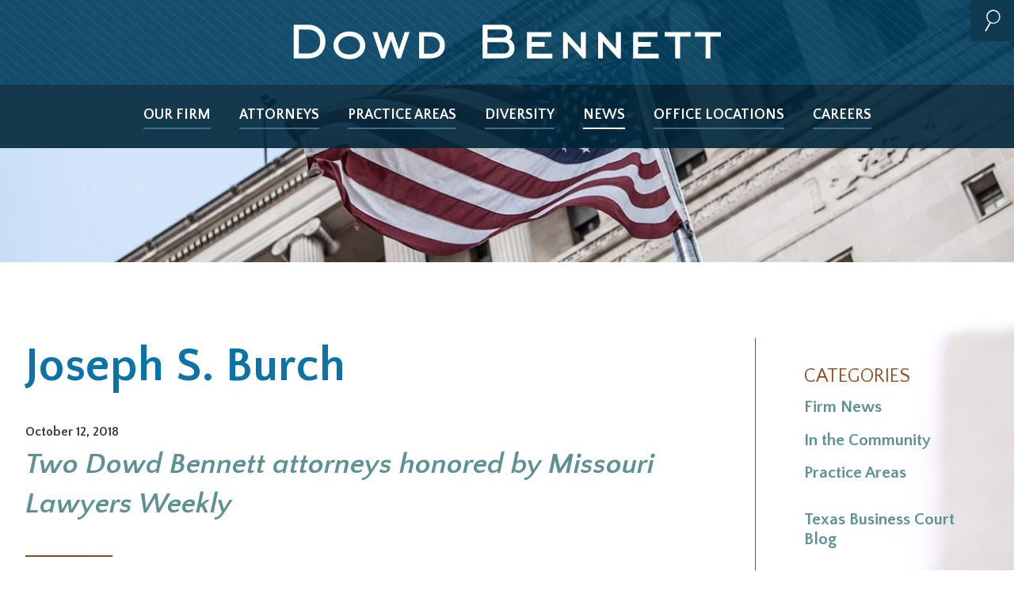

--- FILE ---
content_type: text/html; charset=UTF-8
request_url: https://www.dowdbennett.com/news/tag/joseph-s-burch/
body_size: 15542
content:
<!doctype html>
<html class="no-js" lang="en-US">
<head>
  <meta charset="UTF-8" />
  <meta name="viewport" content="width=device-width, initial-scale=1">
  <link href="//fonts.googleapis.com" rel="preconnect" crossorigin>
  <link rel="profile" href="http://gmpg.org/xfn/11" />
  <link rel="apple-touch-icon" sizes="180x180" href="/apple-touch-icon.png">
  <link rel="icon" type="image/png" href="/favicon-32x32.png" sizes="32x32">
  <link rel="icon" type="image/png" href="/favicon-16x16.png" sizes="16x16">
  <link rel="manifest" href="/manifest.json">
  <link rel="mask-icon" href="/safari-pinned-tab.svg" color="#154a66">
  <meta name="theme-color" content="#ffffff">
  <meta name='robots' content='index, follow, max-image-preview:large, max-snippet:-1, max-video-preview:-1' />
	<style>img:is([sizes="auto" i], [sizes^="auto," i]) { contain-intrinsic-size: 3000px 1500px }</style>
	
	<!-- This site is optimized with the Yoast SEO plugin v24.2 - https://yoast.com/wordpress/plugins/seo/ -->
	<link rel="canonical" href="https://www.dowdbennett.com/news/tag/joseph-s-burch/" />
	<meta property="og:locale" content="en_US" />
	<meta property="og:type" content="article" />
	<meta property="og:title" content="Joseph S. Burch Archives - Dowd Bennett" />
	<meta property="og:url" content="https://www.dowdbennett.com/news/tag/joseph-s-burch/" />
	<meta property="og:site_name" content="Dowd Bennett" />
	<meta name="twitter:card" content="summary_large_image" />
	<script type="application/ld+json" class="yoast-schema-graph">{"@context":"https://schema.org","@graph":[{"@type":"CollectionPage","@id":"https://www.dowdbennett.com/news/tag/joseph-s-burch/","url":"https://www.dowdbennett.com/news/tag/joseph-s-burch/","name":"Joseph S. Burch Archives - Dowd Bennett","isPartOf":{"@id":"https://www.dowdbennett.com/#website"},"breadcrumb":{"@id":"https://www.dowdbennett.com/news/tag/joseph-s-burch/#breadcrumb"},"inLanguage":"en-US"},{"@type":"BreadcrumbList","@id":"https://www.dowdbennett.com/news/tag/joseph-s-burch/#breadcrumb","itemListElement":[{"@type":"ListItem","position":1,"name":"Home","item":"https://www.dowdbennett.com/"},{"@type":"ListItem","position":2,"name":"Joseph S. Burch"}]},{"@type":"WebSite","@id":"https://www.dowdbennett.com/#website","url":"https://www.dowdbennett.com/","name":"Dowd Bennett","description":"St. Louis Law Firm","potentialAction":[{"@type":"SearchAction","target":{"@type":"EntryPoint","urlTemplate":"https://www.dowdbennett.com/?s={search_term_string}"},"query-input":{"@type":"PropertyValueSpecification","valueRequired":true,"valueName":"search_term_string"}}],"inLanguage":"en-US"}]}</script>
	<!-- / Yoast SEO plugin. -->



<script>
var MP3jPLAYLISTS = [];
var MP3jPLAYERS = [];
</script>
<link rel="alternate" type="application/rss+xml" title="Dowd Bennett &raquo; Joseph S. Burch Tag Feed" href="https://www.dowdbennett.com/news/tag/joseph-s-burch/feed/" />
<link rel='stylesheet' id='wp-block-library-css' href='https://www.dowdbennett.com/wp-includes/css/dist/block-library/style.min.css' type='text/css' media='all' />
<style id='classic-theme-styles-inline-css' type='text/css'>
/*! This file is auto-generated */
.wp-block-button__link{color:#fff;background-color:#32373c;border-radius:9999px;box-shadow:none;text-decoration:none;padding:calc(.667em + 2px) calc(1.333em + 2px);font-size:1.125em}.wp-block-file__button{background:#32373c;color:#fff;text-decoration:none}
</style>
<style id='global-styles-inline-css' type='text/css'>
:root{--wp--preset--aspect-ratio--square: 1;--wp--preset--aspect-ratio--4-3: 4/3;--wp--preset--aspect-ratio--3-4: 3/4;--wp--preset--aspect-ratio--3-2: 3/2;--wp--preset--aspect-ratio--2-3: 2/3;--wp--preset--aspect-ratio--16-9: 16/9;--wp--preset--aspect-ratio--9-16: 9/16;--wp--preset--color--black: #000000;--wp--preset--color--cyan-bluish-gray: #abb8c3;--wp--preset--color--white: #ffffff;--wp--preset--color--pale-pink: #f78da7;--wp--preset--color--vivid-red: #cf2e2e;--wp--preset--color--luminous-vivid-orange: #ff6900;--wp--preset--color--luminous-vivid-amber: #fcb900;--wp--preset--color--light-green-cyan: #7bdcb5;--wp--preset--color--vivid-green-cyan: #00d084;--wp--preset--color--pale-cyan-blue: #8ed1fc;--wp--preset--color--vivid-cyan-blue: #0693e3;--wp--preset--color--vivid-purple: #9b51e0;--wp--preset--gradient--vivid-cyan-blue-to-vivid-purple: linear-gradient(135deg,rgba(6,147,227,1) 0%,rgb(155,81,224) 100%);--wp--preset--gradient--light-green-cyan-to-vivid-green-cyan: linear-gradient(135deg,rgb(122,220,180) 0%,rgb(0,208,130) 100%);--wp--preset--gradient--luminous-vivid-amber-to-luminous-vivid-orange: linear-gradient(135deg,rgba(252,185,0,1) 0%,rgba(255,105,0,1) 100%);--wp--preset--gradient--luminous-vivid-orange-to-vivid-red: linear-gradient(135deg,rgba(255,105,0,1) 0%,rgb(207,46,46) 100%);--wp--preset--gradient--very-light-gray-to-cyan-bluish-gray: linear-gradient(135deg,rgb(238,238,238) 0%,rgb(169,184,195) 100%);--wp--preset--gradient--cool-to-warm-spectrum: linear-gradient(135deg,rgb(74,234,220) 0%,rgb(151,120,209) 20%,rgb(207,42,186) 40%,rgb(238,44,130) 60%,rgb(251,105,98) 80%,rgb(254,248,76) 100%);--wp--preset--gradient--blush-light-purple: linear-gradient(135deg,rgb(255,206,236) 0%,rgb(152,150,240) 100%);--wp--preset--gradient--blush-bordeaux: linear-gradient(135deg,rgb(254,205,165) 0%,rgb(254,45,45) 50%,rgb(107,0,62) 100%);--wp--preset--gradient--luminous-dusk: linear-gradient(135deg,rgb(255,203,112) 0%,rgb(199,81,192) 50%,rgb(65,88,208) 100%);--wp--preset--gradient--pale-ocean: linear-gradient(135deg,rgb(255,245,203) 0%,rgb(182,227,212) 50%,rgb(51,167,181) 100%);--wp--preset--gradient--electric-grass: linear-gradient(135deg,rgb(202,248,128) 0%,rgb(113,206,126) 100%);--wp--preset--gradient--midnight: linear-gradient(135deg,rgb(2,3,129) 0%,rgb(40,116,252) 100%);--wp--preset--font-size--small: 13px;--wp--preset--font-size--medium: 20px;--wp--preset--font-size--large: 36px;--wp--preset--font-size--x-large: 42px;--wp--preset--spacing--20: 0.44rem;--wp--preset--spacing--30: 0.67rem;--wp--preset--spacing--40: 1rem;--wp--preset--spacing--50: 1.5rem;--wp--preset--spacing--60: 2.25rem;--wp--preset--spacing--70: 3.38rem;--wp--preset--spacing--80: 5.06rem;--wp--preset--shadow--natural: 6px 6px 9px rgba(0, 0, 0, 0.2);--wp--preset--shadow--deep: 12px 12px 50px rgba(0, 0, 0, 0.4);--wp--preset--shadow--sharp: 6px 6px 0px rgba(0, 0, 0, 0.2);--wp--preset--shadow--outlined: 6px 6px 0px -3px rgba(255, 255, 255, 1), 6px 6px rgba(0, 0, 0, 1);--wp--preset--shadow--crisp: 6px 6px 0px rgba(0, 0, 0, 1);}:where(.is-layout-flex){gap: 0.5em;}:where(.is-layout-grid){gap: 0.5em;}body .is-layout-flex{display: flex;}.is-layout-flex{flex-wrap: wrap;align-items: center;}.is-layout-flex > :is(*, div){margin: 0;}body .is-layout-grid{display: grid;}.is-layout-grid > :is(*, div){margin: 0;}:where(.wp-block-columns.is-layout-flex){gap: 2em;}:where(.wp-block-columns.is-layout-grid){gap: 2em;}:where(.wp-block-post-template.is-layout-flex){gap: 1.25em;}:where(.wp-block-post-template.is-layout-grid){gap: 1.25em;}.has-black-color{color: var(--wp--preset--color--black) !important;}.has-cyan-bluish-gray-color{color: var(--wp--preset--color--cyan-bluish-gray) !important;}.has-white-color{color: var(--wp--preset--color--white) !important;}.has-pale-pink-color{color: var(--wp--preset--color--pale-pink) !important;}.has-vivid-red-color{color: var(--wp--preset--color--vivid-red) !important;}.has-luminous-vivid-orange-color{color: var(--wp--preset--color--luminous-vivid-orange) !important;}.has-luminous-vivid-amber-color{color: var(--wp--preset--color--luminous-vivid-amber) !important;}.has-light-green-cyan-color{color: var(--wp--preset--color--light-green-cyan) !important;}.has-vivid-green-cyan-color{color: var(--wp--preset--color--vivid-green-cyan) !important;}.has-pale-cyan-blue-color{color: var(--wp--preset--color--pale-cyan-blue) !important;}.has-vivid-cyan-blue-color{color: var(--wp--preset--color--vivid-cyan-blue) !important;}.has-vivid-purple-color{color: var(--wp--preset--color--vivid-purple) !important;}.has-black-background-color{background-color: var(--wp--preset--color--black) !important;}.has-cyan-bluish-gray-background-color{background-color: var(--wp--preset--color--cyan-bluish-gray) !important;}.has-white-background-color{background-color: var(--wp--preset--color--white) !important;}.has-pale-pink-background-color{background-color: var(--wp--preset--color--pale-pink) !important;}.has-vivid-red-background-color{background-color: var(--wp--preset--color--vivid-red) !important;}.has-luminous-vivid-orange-background-color{background-color: var(--wp--preset--color--luminous-vivid-orange) !important;}.has-luminous-vivid-amber-background-color{background-color: var(--wp--preset--color--luminous-vivid-amber) !important;}.has-light-green-cyan-background-color{background-color: var(--wp--preset--color--light-green-cyan) !important;}.has-vivid-green-cyan-background-color{background-color: var(--wp--preset--color--vivid-green-cyan) !important;}.has-pale-cyan-blue-background-color{background-color: var(--wp--preset--color--pale-cyan-blue) !important;}.has-vivid-cyan-blue-background-color{background-color: var(--wp--preset--color--vivid-cyan-blue) !important;}.has-vivid-purple-background-color{background-color: var(--wp--preset--color--vivid-purple) !important;}.has-black-border-color{border-color: var(--wp--preset--color--black) !important;}.has-cyan-bluish-gray-border-color{border-color: var(--wp--preset--color--cyan-bluish-gray) !important;}.has-white-border-color{border-color: var(--wp--preset--color--white) !important;}.has-pale-pink-border-color{border-color: var(--wp--preset--color--pale-pink) !important;}.has-vivid-red-border-color{border-color: var(--wp--preset--color--vivid-red) !important;}.has-luminous-vivid-orange-border-color{border-color: var(--wp--preset--color--luminous-vivid-orange) !important;}.has-luminous-vivid-amber-border-color{border-color: var(--wp--preset--color--luminous-vivid-amber) !important;}.has-light-green-cyan-border-color{border-color: var(--wp--preset--color--light-green-cyan) !important;}.has-vivid-green-cyan-border-color{border-color: var(--wp--preset--color--vivid-green-cyan) !important;}.has-pale-cyan-blue-border-color{border-color: var(--wp--preset--color--pale-cyan-blue) !important;}.has-vivid-cyan-blue-border-color{border-color: var(--wp--preset--color--vivid-cyan-blue) !important;}.has-vivid-purple-border-color{border-color: var(--wp--preset--color--vivid-purple) !important;}.has-vivid-cyan-blue-to-vivid-purple-gradient-background{background: var(--wp--preset--gradient--vivid-cyan-blue-to-vivid-purple) !important;}.has-light-green-cyan-to-vivid-green-cyan-gradient-background{background: var(--wp--preset--gradient--light-green-cyan-to-vivid-green-cyan) !important;}.has-luminous-vivid-amber-to-luminous-vivid-orange-gradient-background{background: var(--wp--preset--gradient--luminous-vivid-amber-to-luminous-vivid-orange) !important;}.has-luminous-vivid-orange-to-vivid-red-gradient-background{background: var(--wp--preset--gradient--luminous-vivid-orange-to-vivid-red) !important;}.has-very-light-gray-to-cyan-bluish-gray-gradient-background{background: var(--wp--preset--gradient--very-light-gray-to-cyan-bluish-gray) !important;}.has-cool-to-warm-spectrum-gradient-background{background: var(--wp--preset--gradient--cool-to-warm-spectrum) !important;}.has-blush-light-purple-gradient-background{background: var(--wp--preset--gradient--blush-light-purple) !important;}.has-blush-bordeaux-gradient-background{background: var(--wp--preset--gradient--blush-bordeaux) !important;}.has-luminous-dusk-gradient-background{background: var(--wp--preset--gradient--luminous-dusk) !important;}.has-pale-ocean-gradient-background{background: var(--wp--preset--gradient--pale-ocean) !important;}.has-electric-grass-gradient-background{background: var(--wp--preset--gradient--electric-grass) !important;}.has-midnight-gradient-background{background: var(--wp--preset--gradient--midnight) !important;}.has-small-font-size{font-size: var(--wp--preset--font-size--small) !important;}.has-medium-font-size{font-size: var(--wp--preset--font-size--medium) !important;}.has-large-font-size{font-size: var(--wp--preset--font-size--large) !important;}.has-x-large-font-size{font-size: var(--wp--preset--font-size--x-large) !important;}
:where(.wp-block-post-template.is-layout-flex){gap: 1.25em;}:where(.wp-block-post-template.is-layout-grid){gap: 1.25em;}
:where(.wp-block-columns.is-layout-flex){gap: 2em;}:where(.wp-block-columns.is-layout-grid){gap: 2em;}
:root :where(.wp-block-pullquote){font-size: 1.5em;line-height: 1.6;}
</style>
<link rel='stylesheet' id='SearchAutocomplete-theme-css' href='https://www.dowdbennett.com/wp-content/plugins/search-autocomplete/css/base/jquery-ui-1.9.2.custom.min.css' type='text/css' media='all' />
<link rel='stylesheet' id='mp3-jplayer-css' href='https://www.dowdbennett.com/wp-content/plugins/mp3-jplayer/css/dark.css' type='text/css' media='all' />
<link rel="https://api.w.org/" href="https://www.dowdbennett.com/wp-json/" /><link rel="alternate" title="JSON" type="application/json" href="https://www.dowdbennett.com/wp-json/wp/v2/tags/290" /><link rel="EditURI" type="application/rsd+xml" title="RSD" href="https://www.dowdbennett.com/xmlrpc.php?rsd" />
<meta name="generator" content="WordPress 6.7.4" />
<script type="text/javascript">
	window._se_plugin_version = '8.1.9';
</script>
<style id="critical-css">@-webkit-keyframes a{17%{opacity:1}25%{opacity:0}92%{opacity:0}}@keyframes a{17%{opacity:1}25%{opacity:0}92%{opacity:0}}

/*! normalize.css v8.0.1 | MIT License | github.com/necolas/normalize.css */html{line-height:1.15;-webkit-text-size-adjust:100%}body{margin:0}main{display:block}h1{font-size:2em;margin:.67em 0}hr{box-sizing:content-box;height:0;overflow:visible}pre{font-family:monospace,monospace;font-size:1em}a{background-color:transparent}abbr[title]{border-bottom:none;text-decoration:underline;text-decoration:underline dotted;-webkit-text-decoration:underline dotted}b,strong{font-weight:bolder}code,kbd,samp{font-family:monospace,monospace;font-size:1em}small{font-size:80%}sub,sup{font-size:75%;line-height:0;position:relative;vertical-align:baseline}sub{bottom:-.25em}sup{top:-.5em}img{border-style:none}button,input,optgroup,select,textarea{font-family:inherit;font-size:100%;line-height:1.15;margin:0}button,input{overflow:visible}button,select{text-transform:none}[type=button],[type=reset],[type=submit],button{-webkit-appearance:button}[type=button]::-moz-focus-inner,[type=reset]::-moz-focus-inner,[type=submit]::-moz-focus-inner,button::-moz-focus-inner{border-style:none;padding:0}[type=button]:-moz-focusring,[type=reset]:-moz-focusring,[type=submit]:-moz-focusring,button:-moz-focusring{outline:1px dotted ButtonText}fieldset{padding:.35em .75em .625em}legend{box-sizing:border-box;color:inherit;display:table;max-width:100%;padding:0;white-space:normal}progress{vertical-align:baseline}textarea{overflow:auto}[type=checkbox],[type=radio]{box-sizing:border-box;padding:0}[type=number]::-webkit-inner-spin-button,[type=number]::-webkit-outer-spin-button{height:auto}[type=search]{outline-offset:-2px;-webkit-appearance:textfield}[type=search]::-webkit-search-decoration{-webkit-appearance:none}::-webkit-file-upload-button{font:inherit;-webkit-appearance:button}details{display:block}summary{display:list-item}[hidden],template{display:none}html{box-sizing:border-box;color:#3b3736;font-family:Quattrocento Sans,Gill Sans,Gill Sans MT,Calibri,sans-serif;font-size:1em;line-height:1.4}*,:after,:before{box-sizing:inherit}.preload *{transition:none}body{position:relative}::-moz-selection{background-color:#5e9191;color:#fff;text-shadow:none}::selection{background-color:#5e9191;color:#fff;text-shadow:none}::-webkit-input-placeholder{opacity:1}::-moz-placeholder{opacity:1}:-ms-input-placeholder,::-ms-input-placeholder{opacity:1}::placeholder{opacity:1}hr{border-width:4px 0 0;display:block;height:1px;margin:1em 0;padding:0}audio,canvas,iframe,img,svg,video{vertical-align:middle}fieldset{border:0;margin:0;padding:0}textarea{resize:vertical}p{margin-bottom:1.3em}h1,h2,h3,h4{font-weight:400;line-height:1.2;margin:1.414em 0 .5em}h1{font-size:1.602em;margin-top:0}h2{font-size:1.424em}h3{font-size:1.266em}h4{font-size:1.125em}small{font-size:.889em}a{color:#5e9191;font-weight:700;text-decoration:none;transition:color .3s ease}a:active,a:focus,a:hover{text-decoration:underline}img{display:block;height:auto;max-width:100%}@media (min-width:40em){.aligncenter{display:block;margin:0 auto}.alignleft{float:left;height:auto;margin:0 20px 10px 0}.alignright{float:right;height:auto;margin:0 0 10px 20px}}@media print{a,a:visited{text-decoration:underline}blockquote,pre{page-break-inside:avoid}thead{display:table-header-group}img,tr{page-break-inside:avoid}img{max-width:100%}h2,h3,p{orphans:3;widows:3}h2,h3{page-break-after:avoid}.attorney-listing{border-bottom:2px solid #904a1e;padding:1rem 0}.attorney__photo{display:block;margin:0;position:absolute;top:0;z-index:1}.attorney__photo-link{display:block;height:125px;margin:0 2.5rem 1rem 0;overflow:hidden;position:relative;width:125px}.attorney__name{color:#5e9191;font-size:1.375rem;font-weight:700;margin:0;text-transform:uppercase}.attorney__name-link{color:inherit;text-decoration:none}.attorney__title{font-size:1.1875rem;font-style:italic;font-weight:400;margin:0}.attorney__contact{display:none;list-style:none;margin:2em 0 0;padding:0}.attorney__contact-item{display:block;margin:0 0 1rem}.attorney__contact-item .attorney__contact-link{background-position:0;background-repeat:no-repeat;color:inherit;display:inline-block;font-size:1.125rem;font-weight:400;padding:.75em 0;text-decoration:none}.attorney__contact-item .attorney__contact-link--phone{background-image:url(data:image/svg+xml;charset=utf8,%3Csvg%20xmlns%3D%27http%3A%2F%2Fwww.w3.org%2F2000%2Fsvg%27%20viewBox%3D%270%200%2058%20127.5%27%3E%3Cpath%20fill%3D%27%235D9191%27%20d%3D%27M40.9%20124.3l-29.9-.2c-2.1%200-4.2-.9-5.7-2.4S3%20118.1%203%20116l.1-19.5c0-2.1.9-4.2%202.4-5.7s3.6-2.4%205.7-2.3l13.7.1c1.8-12.6%203.1-31%20.7-50.5l-14-.1c-4.5%200-8-3.7-8-8.1l.1-19.5c0-4.5%203.7-8.1%208.1-8l29.9.2c4.1%200%207.5%203.1%208%207.2.2.6.3%201.4.4%202.1%2011.2%2055.9.3%20100.3-.6%20104-.1%202-.8%203.8-2.1%205.3-1.6%201.9-4%203.1-6.5%203.1zM11.2%2092.5c-1.1%200-2.1.4-2.9%201.2-.8.8-1.2%201.8-1.2%202.9L7%20116c0%201.1.4%202.1%201.2%202.9.8.8%201.8%201.2%202.9%201.2l29.9.2c1.2%200%202.4-.5%203.2-1.5v-.1l.2-.2c.7-.7%201.1-1.8%201.1-2.9v-.3l.1-.3c.1-.4%2012-45.3.6-102.5-.1-.8-.3-1.4-.4-2l-.1-.4c-.2-2-2-3.6-4-3.6l-29.9-.1c-2.2%200-4.1%201.8-4.1%204l-.2%2019.5c0%202.2%201.8%204.1%204%204.1l17.6.1.2%201.7c2.9%2021.5%201.2%2041.8-.7%2055.1l-.3%201.7-17.1-.1z%27%2F%3E%3C%2Fsvg%3E);background-size:1.2em 2.75em;padding:.6em 1em .6em 1.5em;width:8.25em}.attorney__contact-item .attorney__contact-link--email{background-image:url(data:image/svg+xml;charset=utf8,%3Csvg%20xmlns%3D%27http%3A%2F%2Fwww.w3.org%2F2000%2Fsvg%27%20viewBox%3D%270%200%20123.3%2090%27%3E%3Cpath%20fill%3D%27%235D9191%27%20d%3D%27M119.8%2086.5H3.7V3.8h116.1v82.7zm-112.1-4h108.1V7.8H7.7v74.7z%27%2F%3E%3Cpath%20fill%3D%27%235D9191%27%20d%3D%27M63.1%2059.8L4.4%207.3l2.7-3L63%2054.4l53.4-50.1%202.8%202.9z%27%2F%3E%3Cpath%20fill%3D%27%235D9191%27%20d%3D%27M4.265%2083.127l40.93-44.145%202.933%202.72-40.93%2044.144zm72.013-40.631l2.934-2.72%2040.046%2043.192-2.934%202.72z%27%2F%3E%3C%2Fsvg%3E);background-size:2.7em 2em;padding:.25em 1em .25em 3em}.hero .attorney__contact-link--email{color:#fff;font-size:1.125rem;font-weight:700}.attorney__contact-item .attorney__contact-link--vcard{background-image:url(data:image/svg+xml;charset=utf8,%3Csvg%20xmlns%3D%27http%3A%2F%2Fwww.w3.org%2F2000%2Fsvg%27%20viewBox%3D%270%200%20122.8%2088.3%27%3E%3Cpath%20fill%3D%27%235C9191%27%20d%3D%27M119.1%2085.9H3V3.2h116.1v82.7zM7%2081.9h108.1V7.2H7v74.7z%27%2F%3E%3Cpath%20fill%3D%27%235C9191%27%20d%3D%27M38.7%2042.9c-6.7%200-12.1-5.4-12.1-12.1S32%2018.7%2038.7%2018.7c6.7%200%2012.1%205.4%2012.1%2012.1s-5.5%2012.1-12.1%2012.1zm0-20.2c-4.5%200-8.1%203.6-8.1%208.1s3.6%208.1%208.1%208.1%208.1-3.6%208.1-8.1-3.7-8.1-8.1-8.1z%27%2F%3E%3Cpath%20fill%3D%27%235C9191%27%20d%3D%27M59.3%2066.5l-41-.5v-2c0-9.6%2012.1-23.3%2020.5-23.3s20.5%2014%2020.5%2023.7v2.1zm-36.8-4.4l32.6.4C53.5%2055%2044.4%2044.7%2038.8%2044.7c-5.8%200-14.8%2010-16.3%2017.4zm47.7-33.2h33v4h-33zm0%2014.1h33v4h-33zm0%2013.8h33v4h-33z%27%2F%3E%3C%2Fsvg%3E);background-size:2.7em 2em;padding:.25em 1em .25em 3em}}@media print and (min-width:30em){.attorney-listing__wrap{display:-webkit-box;display:-ms-flexbox;display:flex;-webkit-box-align:center;-ms-flex-align:center;align-items:center;-ms-flex-wrap:wrap;flex-wrap:wrap}.attorney__photo,.attorney__photo-link{margin-bottom:0}.attorney__contact{display:-webkit-box;display:-ms-flexbox;display:flex;width:100%;-webkit-box-align:center;-ms-flex-align:center;align-items:center}.attorney__contact-item{margin-right:1em}}@media print and (min-width:50em){.attorney__contact-item .attorney__contact-link--phone{background-size:1.45em 3.2em;padding:.6em 1em .6em 2em;width:8.5em}.attorney__contact-item .attorney__contact-link--email,.attorney__contact-item .attorney__contact-link--vcard{background-size:3.37em 3.78em;padding:.25em 1em .25em 4em}}@media print and (min-width:60em){.attorney__contact{margin:0 -1rem 0 auto;width:auto}.attorney__contact-item{margin-left:1em;margin-right:0}}@media print{*{background:transparent;box-shadow:none;color:#000;text-shadow:none}.attorney__contact-link--vcard,.button,.footer__link,.hero__banner,.hero__landing-wrap,.hero__toggle,.landing__banner-img,.landing__post-banner,.nav__balcony,.nav__stage,.overlay,.pagination,.tile__bg,.utility__menu,.utility__search,.utility__title{display:none}.nav__title{color:#0b73a6}.nav__logo{display:block;height:75px;margin:0 auto;width:550px}.nav__logo path{fill:#0b73a6;stroke:#0b73a6}.attorney__contact-link{background-size:contain}.attorney__contact-link--phone{width:auto}.attorney__contact-link--phone:before{content:"Phone: ";display:inline}.attorney__contact-link--email:after{content:": " attr(title)}.attorney-listing{display:block;page-break-inside:avoid}.attorney__photo,.attorney__photo-link{display:block;height:125px;width:125px}.attorney__photo-link{vertical-align:middle}.attorney__photo-link+div{margin-top:1em}.attorney-listing__wrap,.attorney__contact{display:block}.attorney__contact-item{display:inline-block}.news-listing__excerpt,.news-listing__title{margin-top:0}.hero__name,.hero__title{margin:0}.drawer{page-break-inside:avoid}.drawer__toggle{border:0}.hero__thumbnail{display:none}.hero__wrap--bio{margin-top:2em}.hero__wrap--bio:after,.hero__wrap--bio:before{content:" ";display:table;line-height:0}.hero__wrap--bio:after{clear:both}.hero__photo{display:block;float:left;margin:-5px 1em 1em 0;overflow:hidden;position:relative;width:125px}.hero__headshot{display:none}.hero__headshot--print{display:block;width:100%}}@media screen{.aside{border:2px solid #699797;max-width:320px;padding:2rem}.aside__title{background-color:#0b73a6;color:#fff;display:block;font-size:1.5rem;font-weight:700;margin:-1rem -1rem 0;padding:1.5em 1rem}.aside__button{color:#0b73a6}.attorney-listing{border-bottom:2px solid #904a1e;padding:1rem 0}.attorney__photo{display:block;margin:0;position:absolute;top:0;z-index:1}.attorney__photo-link{display:block;height:125px;margin:0 2.5rem 1rem 0;overflow:hidden;position:relative;width:125px}.attorney__name{color:#5e9191;font-size:1.375rem;font-weight:700;margin:0;text-transform:uppercase}.attorney__name-link{color:inherit;text-decoration:none}.attorney__title{font-size:1.1875rem;font-style:italic;font-weight:400;margin:0}.attorney__contact{display:none;list-style:none;margin:2em 0 0;padding:0}.attorney__contact-item{display:block;margin:0 0 1rem}.attorney__contact-item .attorney__contact-link{background-position:0;background-repeat:no-repeat;color:inherit;display:inline-block;font-size:1.125rem;font-weight:400;padding:.75em 0;text-decoration:none}.attorney__contact-item .attorney__contact-link--phone{background-image:url(data:image/svg+xml;charset=utf8,%3Csvg%20xmlns%3D%27http%3A%2F%2Fwww.w3.org%2F2000%2Fsvg%27%20viewBox%3D%270%200%2058%20127.5%27%3E%3Cpath%20fill%3D%27%235D9191%27%20d%3D%27M40.9%20124.3l-29.9-.2c-2.1%200-4.2-.9-5.7-2.4S3%20118.1%203%20116l.1-19.5c0-2.1.9-4.2%202.4-5.7s3.6-2.4%205.7-2.3l13.7.1c1.8-12.6%203.1-31%20.7-50.5l-14-.1c-4.5%200-8-3.7-8-8.1l.1-19.5c0-4.5%203.7-8.1%208.1-8l29.9.2c4.1%200%207.5%203.1%208%207.2.2.6.3%201.4.4%202.1%2011.2%2055.9.3%20100.3-.6%20104-.1%202-.8%203.8-2.1%205.3-1.6%201.9-4%203.1-6.5%203.1zM11.2%2092.5c-1.1%200-2.1.4-2.9%201.2-.8.8-1.2%201.8-1.2%202.9L7%20116c0%201.1.4%202.1%201.2%202.9.8.8%201.8%201.2%202.9%201.2l29.9.2c1.2%200%202.4-.5%203.2-1.5v-.1l.2-.2c.7-.7%201.1-1.8%201.1-2.9v-.3l.1-.3c.1-.4%2012-45.3.6-102.5-.1-.8-.3-1.4-.4-2l-.1-.4c-.2-2-2-3.6-4-3.6l-29.9-.1c-2.2%200-4.1%201.8-4.1%204l-.2%2019.5c0%202.2%201.8%204.1%204%204.1l17.6.1.2%201.7c2.9%2021.5%201.2%2041.8-.7%2055.1l-.3%201.7-17.1-.1z%27%2F%3E%3C%2Fsvg%3E);background-size:1.2em 2.75em;padding:.6em 1em .6em 1.5em;width:8.25em}.attorney__contact-item .attorney__contact-link--email{background-image:url(data:image/svg+xml;charset=utf8,%3Csvg%20xmlns%3D%27http%3A%2F%2Fwww.w3.org%2F2000%2Fsvg%27%20viewBox%3D%270%200%20123.3%2090%27%3E%3Cpath%20fill%3D%27%235D9191%27%20d%3D%27M119.8%2086.5H3.7V3.8h116.1v82.7zm-112.1-4h108.1V7.8H7.7v74.7z%27%2F%3E%3Cpath%20fill%3D%27%235D9191%27%20d%3D%27M63.1%2059.8L4.4%207.3l2.7-3L63%2054.4l53.4-50.1%202.8%202.9z%27%2F%3E%3Cpath%20fill%3D%27%235D9191%27%20d%3D%27M4.265%2083.127l40.93-44.145%202.933%202.72-40.93%2044.144zm72.013-40.631l2.934-2.72%2040.046%2043.192-2.934%202.72z%27%2F%3E%3C%2Fsvg%3E);background-size:2.7em 2em;padding:.25em 1em .25em 3em}.hero .attorney__contact-link--email{color:#fff;font-size:1.125rem;font-weight:700}.attorney__contact-item .attorney__contact-link--vcard{background-image:url(data:image/svg+xml;charset=utf8,%3Csvg%20xmlns%3D%27http%3A%2F%2Fwww.w3.org%2F2000%2Fsvg%27%20viewBox%3D%270%200%20122.8%2088.3%27%3E%3Cpath%20fill%3D%27%235C9191%27%20d%3D%27M119.1%2085.9H3V3.2h116.1v82.7zM7%2081.9h108.1V7.2H7v74.7z%27%2F%3E%3Cpath%20fill%3D%27%235C9191%27%20d%3D%27M38.7%2042.9c-6.7%200-12.1-5.4-12.1-12.1S32%2018.7%2038.7%2018.7c6.7%200%2012.1%205.4%2012.1%2012.1s-5.5%2012.1-12.1%2012.1zm0-20.2c-4.5%200-8.1%203.6-8.1%208.1s3.6%208.1%208.1%208.1%208.1-3.6%208.1-8.1-3.7-8.1-8.1-8.1z%27%2F%3E%3Cpath%20fill%3D%27%235C9191%27%20d%3D%27M59.3%2066.5l-41-.5v-2c0-9.6%2012.1-23.3%2020.5-23.3s20.5%2014%2020.5%2023.7v2.1zm-36.8-4.4l32.6.4C53.5%2055%2044.4%2044.7%2038.8%2044.7c-5.8%200-14.8%2010-16.3%2017.4zm47.7-33.2h33v4h-33zm0%2014.1h33v4h-33zm0%2013.8h33v4h-33z%27%2F%3E%3C%2Fsvg%3E);background-size:2.7em 2em;padding:.25em 1em .25em 3em}}@media screen and (min-width:30em){.attorney-listing__wrap{display:-webkit-box;display:-ms-flexbox;display:flex;-webkit-box-align:center;-ms-flex-align:center;align-items:center;-ms-flex-wrap:wrap;flex-wrap:wrap}.attorney__photo,.attorney__photo-link{margin-bottom:0}.attorney__contact{display:-webkit-box;display:-ms-flexbox;display:flex;width:100%;-webkit-box-align:center;-ms-flex-align:center;align-items:center}.attorney__contact-item{margin-right:1em}}@media screen and (min-width:50em){.attorney__contact-item .attorney__contact-link--phone{background-size:1.45em 3.2em;padding:.6em 1em .6em 2em;width:8.5em}.attorney__contact-item .attorney__contact-link--email,.attorney__contact-item .attorney__contact-link--vcard{background-size:3.37em 3.78em;padding:.25em 1em .25em 4em}}@media screen and (min-width:60em){.attorney__contact{margin:0 -1rem 0 auto;width:auto}.attorney__contact-item{margin-left:1em;margin-right:0}}@media screen{.button{border:2px solid currentColor;display:inline-block;font-weight:700;line-height:1;padding:.75em 1.5em;text-decoration:none;text-transform:uppercase}.button--xl{font-size:1.875rem}.button--tag{border-width:1px}.divider{background-image:url(https://www.dowdbennett.com/wp-content/themes/2016-dowdbennett/img/bg__divider--landing.jpg);background-position:50%;background-repeat:no-repeat;background-size:cover;height:42px}.drawer{display:block}.drawer ol,.drawer ul{margin:1em 0;padding:0 0 0 1em}.drawer ol li,.drawer ul li{margin-bottom:1em}.drawer__title,.drawer strong{font-weight:700}.drawer__title{color:#904a1e;font-size:1.5rem;line-height:1.378;margin:1em auto;text-align:left}.main__content .drawer__title{font-size:1.875rem}.drawer__toggle{background:none;border:0;color:#904a1e;cursor:pointer;display:inline-block;line-height:1;outline:none;padding:0 1rem 0 2rem;position:relative;text-align:left;text-transform:uppercase;width:100%}.drawer__toggle:after{background-image:url(data:image/svg+xml;charset=utf8,%3Csvg%20xmlns%3D%27http%3A%2F%2Fwww.w3.org%2F2000%2Fsvg%27%20width%3D%2711.03%27%20height%3D%2718%27%20viewBox%3D%270%200%2011.03%2018%27%3E%3Cpath%20fill%3D%27none%27%20stroke%3D%27%23904a1e%27%20stroke-width%3D%272%27%20d%3D%27M2.44%201.006l7.6%208-7.6%208%27%2F%3E%3C%2Fsvg%3E);background-position:50%;background-repeat:no-repeat;background-size:contain;content:"";display:block;height:18px;left:0;position:absolute;top:.125rem;transition:-webkit-transform .3s cubic-bezier(.87,-.41,.19,1.44);transition:transform .3s cubic-bezier(.87,-.41,.19,1.44);transition:transform .3s cubic-bezier(.87,-.41,.19,1.44),-webkit-transform .3s cubic-bezier(.87,-.41,.19,1.44);width:20px}.main__content .drawer__toggle:after{background-image:url(data:image/svg+xml;charset=utf8,%3Csvg%20xmlns%3D%27http%3A%2F%2Fwww.w3.org%2F2000%2Fsvg%27%20width%3D%2711.03%27%20height%3D%2718%27%20viewBox%3D%270%200%2011.03%2018%27%3E%3Cpath%20fill%3D%27none%27%20stroke%3D%27%230b73a6%27%20stroke-width%3D%272%27%20d%3D%27M2.44%201.006l7.6%208-7.6%208%27%2F%3E%3C%2Fsvg%3E)}.drawer__toggle.is-active:after,.no-js .drawer__toggle:after{-webkit-transform:rotate(90deg);transform:rotate(90deg)}.main__content .drawer__toggle{color:#0b73a6;text-transform:none}.drawer__content{font-size:1em;font-weight:200;line-height:1.583;max-height:0;opacity:0;overflow:hidden;padding:0;transition-duration:.3s;transition-property:max-height,opacity,padding;transition-timing-function:cubic-bezier(.87,-.41,.19,1.44)}.drawer__content.is-visible,.no-js .drawer__content{max-height:400rem;opacity:1;padding:0 1rem 0 2rem}.drawer__content :first-child{margin-top:0}}@media screen{.hero{max-height:420px;overflow:hidden;position:relative;width:100%}.hero__banner{display:block;height:auto;margin:0 -100%;max-width:300%;position:relative;width:300%;z-index:1}}@media screen and (min-width:30em){.hero__banner{margin:0 -50%;max-width:200%;width:200%}}@media screen and (min-width:40em){.hero__banner{margin:0;max-width:100%;width:100%}}@media screen{.hero--bio{max-height:none;padding-top:187px}.hero__details{background-color:rgba(67,111,111,.95);background-image:url(data:image/svg+xml;charset=utf8,%3Csvg%20xmlns%3D%27http%3A%2F%2Fwww.w3.org%2F2000%2Fsvg%27%20viewBox%3D%270%200%2096.75%2094%27%3E%3Cpath%20fill%3D%27none%27%20d%3D%27M54.6%200L100%2037.9V25.1L70%200zM38.5%200L100%2051.4V38.6L53.8%200zm32.2%200L100%2024.5V11.6L86.1%200zM100%2011V0H86.9zM22.4%200L100%2064.9V52.1L37.7%200zM0%2048.7L61.4%20100h15.3L0%2035.9zM6.3%200L100%2078.4V65.5L21.6%200zM0%2035.2L77.5%20100h15.4L0%2022.4zm0%2053.9L13%20100h15.4L0%2076.3zm0-13.5L29.2%20100h15.3L0%2062.8zm0-13.4L45.3%20100h15.3L0%2049.3zm0-40.5L93.6%20100h6.4v-7.5L0%208.9zM0%200v8.2l100%2083.6V79L5.5%200zm0%20100h12.3L0%2089.8z%27%2F%3E%3Cpath%20fill%3D%27%23FFF%27%20fill-opacity%3D%270.15%27%20d%3D%27M53.8%200L100%2038.6v-.7L54.6%200zM37.7%200L100%2052.1v-.7L38.5%200zM21.6%200L100%2065.5v-.6L22.4%200zm64.5%200L100%2011.6V11L86.9%200zM70%200l30%2025.1v-.6L70.7%200zM5.5%200L100%2079v-.6L6.3%200zM0%2089.8L12.3%20100h.7L0%2089.1zm0-40.5L60.6%20100h.8L0%2048.7zm0%2013.5L44.5%20100h.8L0%2062.2zm0%2013.5L28.4%20100h.8L0%2075.6zm0-53.9L92.9%20100h.7L0%2021.7zM0%208.9l100%2083.6v-.7L0%208.2zm0%2027L76.7%20100h.8L0%2035.2z%27%2F%3E%3C%2Fsvg%3E);background-repeat:repeat;background-size:96px 94px;color:#fff;padding:2rem 2rem 6rem;position:relative}.hero__details p{margin:2em 0}.hero__name{font-size:2.8125rem;font-weight:700;line-height:1;margin:0}.hero__title{font-size:2rem;font-style:italic;font-weight:300;margin-bottom:0;margin-top:0}.hero__link{color:#fff;font-size:1.125rem}.hero__link--phone{text-decoration:none}.hero__button{color:#fff;margin:0 2em 1em 0}.hero__toggle{background:none;background-color:#305d5d;border:0;bottom:0;color:#fff;cursor:pointer;font-weight:700;left:0;padding:1em 2em;position:absolute;text-decoration:none;text-transform:uppercase}.hero__toggle:after{background-image:url(data:image/svg+xml;charset=utf8,%3Csvg%20xmlns%3D%27http%3A%2F%2Fwww.w3.org%2F2000%2Fsvg%27%20width%3D%2711.03%27%20height%3D%2718%27%20viewBox%3D%270%200%2011.03%2018%27%3E%3Cpath%20fill%3D%27none%27%20stroke%3D%27%23fff%27%20stroke-width%3D%272%27%20d%3D%27M2.44%201.006l7.6%208-7.6%208%27%2F%3E%3C%2Fsvg%3E);background-repeat:no-repeat;background-size:cover;content:"";display:inline-block;height:18px;margin:-3px 0 0 10px;vertical-align:middle;width:11px}.hero__headshot--print{display:none}}@media screen and (min-width:50em){.hero__wrap--bio{display:-webkit-box;display:-ms-flexbox;display:flex}.hero__photo{max-height:500px;max-width:940px;overflow:hidden;width:50%}.hero__headshot{margin-left:50%;max-height:100%;max-width:940px;min-height:100%;min-width:100%;-webkit-transform:translateX(-50%);transform:translateX(-50%);-o-object-fit:cover;object-fit:cover;-o-object-position:0 25%;object-position:0 25%}.hero__details{width:50%}}@media screen and (min-width:60em){.hero__name{font-size:3.75rem}.hero__title{font-size:2rem}}@media screen and (min-width:80em){.hero__photo{width:auto}.hero__headshot{margin-left:0;min-width:0;-webkit-transform:translateX(0);transform:translateX(0)}.hero__details{display:-webkit-box;display:-ms-flexbox;display:flex;flex-direction:column;margin-left:-3rem;padding:4.875rem;width:auto;-webkit-box-orient:vertical;-webkit-box-direction:normal;-ms-flex-direction:column;-webkit-box-flex:1;-ms-flex-positive:1;flex-grow:1;-webkit-box-pack:center;-ms-flex-pack:center;justify-content:center}.hero__toggle{bottom:auto;left:auto;right:0;top:0}}@media screen{.hero--landing{max-height:none}.hero--landing .hero__banner{-webkit-animation-duration:12s;animation-duration:12s;-webkit-animation-iteration-count:infinite;animation-iteration-count:infinite;-webkit-animation-name:a;animation-name:a;background-color:#000;position:absolute;top:0;-webkit-transform:translateZ(0);transform:translateZ(0)}.hero--landing .hero__banner:first-child{-webkit-animation-delay:9s;animation-delay:9s}.hero--landing .hero__banner:nth-child(2){-webkit-animation-delay:6s;animation-delay:6s}.hero--landing .hero__banner:nth-child(3){-webkit-animation-delay:3s;animation-delay:3s}.hero--landing .hero__banner:nth-child(4){-webkit-animation-delay:0s;animation-delay:0s}.hero__landing-wrap{height:446px;overflow:hidden}.hero__headline{left:0;margin:0;padding-top:270px;position:absolute;top:0;width:100%;z-index:2}.hero__text{color:#fff;display:block;font-size:2.5rem;font-weight:700;line-height:1.19;margin:0 auto;max-width:49rem;padding:0 2rem;text-align:center;text-shadow:0 1px 9px rgba(0,0,0,.64)}.hero__text-part{display:inline-block;line-height:1}.hero__content{background-color:hsla(0,0%,100%,.95);background-image:url(data:image/svg+xml;charset=utf8,%3Csvg%20xmlns%3D%27http%3A%2F%2Fwww.w3.org%2F2000%2Fsvg%27%20viewBox%3D%270%200%2096.75%2094%27%3E%3Cpath%20fill%3D%27none%27%20d%3D%27M54.6%200L100%2037.9V25.1L70%200zM38.5%200L100%2051.4V38.6L53.8%200zm32.2%200L100%2024.5V11.6L86.1%200zM100%2011V0H86.9zM22.4%200L100%2064.9V52.1L37.7%200zM0%2048.7L61.4%20100h15.3L0%2035.9zM6.3%200L100%2078.4V65.5L21.6%200zM0%2035.2L77.5%20100h15.4L0%2022.4zm0%2053.9L13%20100h15.4L0%2076.3zm0-13.5L29.2%20100h15.3L0%2062.8zm0-13.4L45.3%20100h15.3L0%2049.3zm0-40.5L93.6%20100h6.4v-7.5L0%208.9zM0%200v8.2l100%2083.6V79L5.5%200zm0%20100h12.3L0%2089.8z%27%2F%3E%3Cpath%20fill%3D%27%23000%27%20fill-opacity%3D%270.15%27%20d%3D%27M53.8%200L100%2038.6v-.7L54.6%200zM37.7%200L100%2052.1v-.7L38.5%200zM21.6%200L100%2065.5v-.6L22.4%200zm64.5%200L100%2011.6V11L86.9%200zM70%200l30%2025.1v-.6L70.7%200zM5.5%200L100%2079v-.6L6.3%200zM0%2089.8L12.3%20100h.7L0%2089.1zm0-40.5L60.6%20100h.8L0%2048.7zm0%2013.5L44.5%20100h.8L0%2062.2zm0%2013.5L28.4%20100h.8L0%2075.6zm0-53.9L92.9%20100h.7L0%2021.7zM0%208.9l100%2083.6v-.7L0%208.2zm0%2027L76.7%20100h.8L0%2035.2z%27%2F%3E%3C%2Fsvg%3E);background-repeat:repeat;background-size:96px 94px;border-top:10px solid rgba(144,74,30,.8);bottom:0;padding:2rem;position:relative;text-align:center;width:100%;z-index:2}.hero__content p{color:#474341;display:block;font-size:1.625rem;line-height:1.731;margin:0 auto 3rem;max-width:51rem}}@media screen and (min-width:30em){.hero__landing-wrap{height:500px}.hero__content{padding:3rem}.hero__text{font-size:3.75rem}}@media screen and (min-width:40em){.hero--landing .hero__banner{margin:0 -50%;max-width:200%;width:200%}.hero__landing-wrap{height:550px}.hero__text{font-size:5rem}}@media screen and (min-width:60em){.hero--landing .hero__banner{margin:0;max-width:100%;width:100%}.hero__headline{max-height:740px}}@media screen and (min-width:80em){.hero--landing{height:1100px;max-height:1100px}.hero--landing .hero__banner{bottom:0;max-width:none;min-height:100%;min-width:100%;width:auto}.hero__landing-wrap{max-height:none}.hero__content{position:absolute}.hero__headline{padding-top:330px}.hero__text{font-size:6.5625rem}}@media screen{.locations{width:100%}.locations__name{border:0;clip:rect(0 0 0 0);height:1px;margin:-1px;overflow:hidden;padding:0;position:absolute;width:1px}.locations__link{display:block}}@media screen and (min-width:40em){.locations{margin-bottom:10rem}.locations__item{display:-webkit-box;display:-ms-flexbox;display:flex;margin-bottom:4rem;-webkit-box-pack:justify;-ms-flex-pack:justify;justify-content:space-between}.locations__title{font-size:1.375rem;font-weight:700;line-height:2.625rem;margin-top:0;text-transform:uppercase}.location_address{font-size:1.1875rem;font-style:normal;line-height:2.625rem}.location__contact{font-size:1.4375rem;line-height:2.625rem;text-align:center}.location__contact a{color:#3b3736}}@media screen{.nav__search-fields{display:-webkit-box;display:-ms-flexbox;display:flex;position:relative}.nav__search-fields legend{display:none}.nav__search-label{border:0;clip:rect(0 0 0 0);height:1px;margin:-1px;overflow:hidden;padding:0;position:absolute;width:1px}.nav__search-input{font-size:1.125rem;padding:.25em .5em}.nav__search-submit{background-color:transparent;background-color:#0e3a50;background-image:url(data:image/svg+xml;charset=utf8,%3Csvg%20xmlns%3D%27http%3A%2F%2Fwww.w3.org%2F2000%2Fsvg%27%20height%3D%2720.2%27%20width%3D%2714.5%27%20viewbox%3D%270%200%2014.5%2020.2%27%3E%3Cpath%20fill%3D%27%23FFF%27%20d%3D%27M7.9%2012.9c-3.5%200-6.3-2.8-6.3-6.3S4.4.3%207.9.3s6.3%202.8%206.3%206.3-2.8%206.3-6.3%206.3zm0-11.5C5%201.4%202.6%203.8%202.6%206.7S5%2012%207.9%2012s5.3-2.4%205.3-5.3c0-3-2.4-5.3-5.3-5.3z%27%2F%3E%3Cpath%20fill%3D%27%23FFF%27%20d%3D%27M.6%2019.8c-.3-.2-.4-.6-.2-.9l4.1-7.1c.2-.3.6-.4.9-.2.3.2.4.6.2.9l-4.1%207.1c-.2.3-.6.4-.9.2z%27%2F%3E%3C%2Fsvg%3E);background-position:50%;background-repeat:no-repeat;background-size:20px auto;border:0;cursor:pointer;display:inline-block;height:52px;overflow:hidden;padding:0;position:relative;width:55px;z-index:2}.nav__search-submit:before{content:"";display:block;height:150%;width:0}.nav__search-toggle{background:none;background-color:transparent;border:0;cursor:pointer;display:none;height:100%;overflow:hidden;padding:0;position:absolute;right:0;top:0;width:55px;z-index:3}.nav__search-toggle:before{content:"";display:block;height:150%;width:0}}@media screen and (min-width:50em){.nav__search{overflow:hidden;position:absolute;right:0;top:0}.nav__search-toggle{display:block}.nav__search-input{-webkit-transform:translateX(101%);transform:translateX(101%);transition:-webkit-transform .3s ease;transition:transform .3s ease;transition:transform .3s ease,-webkit-transform .3s ease}.search--is-active .nav__search-input{-webkit-transform:translateX(0);transform:translateX(0)}.search--is-active .nav__search-toggle{display:none}}@media screen{.news-listing{margin:0 0 4.5rem}.news-listing__time{display:block;font-size:1rem;font-weight:700;margin:0}.news-listing__title{display:block;font-size:2.25rem;font-style:italic;line-height:1.389;margin:0}.news-listing__title:after{border-bottom:2px solid #904a1e;content:"";display:block;margin:1.125em 0;width:6.875rem}.overlay{background-color:rgba(11,115,166,.9);max-height:0;opacity:0;overflow:hidden;padding:0;position:absolute;right:0;top:0;transition-duration:.5s;transition-property:max-height,opacity,padding;transition-timing-function:ease;width:100%}.overlay--is-active .overlay{max-height:500%;opacity:1;padding:20rem 2rem 5rem}.overlay__list{display:-webkit-box;display:-ms-flexbox;display:flex;list-style:none;margin:0 auto;max-width:1200px;opacity:0;padding:0;text-align:center;transition-duration:.7s;transition-property:opacity;transition-timing-function:ease;-ms-flex-wrap:wrap;flex-wrap:wrap;-webkit-box-pack:center;-ms-flex-pack:center;justify-content:center}.overlay--is-active .overlay__list{opacity:1}.overlay__link-wrap{display:inline-block;text-decoration:none}.overlay__name{color:#fff;display:block;font-size:1.125rem;font-weight:700;line-height:1.111;padding:.5em 0;text-transform:uppercase;width:125px}.overlay__item{margin:0 2rem 2rem;width:125px}.overlay__photo-wrap{display:block;height:125px;overflow:hidden;position:relative;width:125px}.overlay__photo{position:absolute;top:0}.overlay__button{background:none;background-image:url(data:image/svg+xml;charset=utf8,%3Csvg%20xmlns%3D%27http%3A%2F%2Fwww.w3.org%2F2000%2Fsvg%27%20width%3D%2737.06%27%20height%3D%2733.656%27%20viewBox%3D%270%200%2037.06%2033.656%27%3E%3Cpath%20fill%3D%27%23fff%27%20fill-rule%3D%27evenodd%27%20d%3D%27M.45%201.894l2.16-1.9%2034%2031.749-2.16%201.9zM34.98.423l2.1%201.952-35%2030.843-2.1-1.952z%27%2F%3E%3C%2Fsvg%3E);background-repeat:no-repeat;border:0;color:#fff;cursor:pointer;height:2.5rem;position:absolute;right:2rem;top:15rem;width:2.5rem}.overlay__button-text{border:0;clip:rect(0 0 0 0);height:1px;margin:-1px;overflow:hidden;padding:0;position:absolute;width:1px}.pagination{display:-webkit-box;display:-ms-flexbox;display:flex;font-size:1.5rem;margin:2em 0;-webkit-box-align:center;-ms-flex-align:center;align-items:center;-ms-flex-wrap:wrap;flex-wrap:wrap}.page-numbers{display:inline-block;padding:0 .5em}.current{border:1px solid currentColor}.tag-cloud{border-top:1px solid currentColor;color:#838383;margin:4em 0 0;padding:1em 0}.tag-cloud__title{display:block;font-size:1.3125rem;font-weight:200;margin:0 0 1rem}.tag-cloud__list{display:-webkit-box;display:-ms-flexbox;display:flex;list-style:none;margin:0;padding:0;width:100%;-ms-flex-wrap:wrap;flex-wrap:wrap}.tag-cloud__item{display:inline-block;margin:0 .5em .5em 0}.tag-cloud__link{color:#838383;font-size:.875rem}.tiles{list-style:none;margin:0;padding:0 0 6em;-ms-flex-wrap:wrap;flex-wrap:wrap;-webkit-box-pack:justify;-ms-flex-pack:justify;justify-content:space-between}.tile,.tiles{display:-webkit-box;display:-ms-flexbox;display:flex}.tile{background:#000;height:242px;margin:0 0 2rem;overflow:hidden;position:relative;width:100%}.tile__bg{display:block;left:0;max-width:none;min-height:100%;min-width:100%;position:absolute;top:0;z-index:-2}.tile__link{font-size:1.125rem;padding:.5em;position:relative;z-index:1;-webkit-box-align:end;-ms-flex-align:end;align-items:flex-end;-webkit-box-pack:center;-ms-flex-pack:center;justify-content:center}.tile__link,.tile__link:after{display:-webkit-box;display:-ms-flexbox;display:flex;width:100%}.tile__link:after{background-color:rgba(94,145,145,.9);bottom:0;content:"";height:20rem;left:0;max-height:4.125em;position:absolute;transition:max-height .3s ease;z-index:-1}.tile__link:active:after,.tile__link:focus:after,.tile__link:hover:after{max-height:5.125em}.tile__link:active .tile__text,.tile__link:focus .tile__text,.tile__link:hover .tile__text{max-height:3.75em}.tile__text{color:#fff;display:-webkit-box;display:-ms-flexbox;display:flex;height:30rem;line-height:1;max-height:2.75em;max-width:18em;text-align:center;text-transform:uppercase;transition:max-height .3s ease;-webkit-box-align:center;-ms-flex-align:center;align-items:center}.tile__text-fix{max-width:100%;width:100%}}@media screen and (min-width:30em){.tile__link{font-size:1.25rem}}@media screen and (min-width:40em){.tile{width:calc(50% - 1rem)}}@media screen and (min-width:60em){.tile{width:calc(33% - 1rem)}}@media screen{.utility__title{color:#904a1e;font-size:1.5rem;text-transform:uppercase}.utility__menu{display:block;font-size:1.3125rem;line-height:1.2;list-style:none;margin:0 0 1em;padding:0}.utility__menu-item{margin-bottom:.8em}.utility__submenu{display:block;font-size:.8em;list-style:none;margin:1em 0;padding:0}.utility__submenu-item{line-height:1.2;margin-bottom:.5em}.utility__search-fields{display:-webkit-box;display:-ms-flexbox;display:flex;width:100%}.utility__search-label{border:0;clip:rect(0 0 0 0);height:1px;margin:-1px;overflow:hidden;padding:0;position:absolute;width:1px}.utility__search-input{border:1px solid #5e9191;line-height:1;padding:.125em .5em}.utility__search-submit{background:none;background-color:#5e9191;background-image:url(data:image/svg+xml;charset=utf8,%3Csvg%20xmlns%3D%27http%3A%2F%2Fwww.w3.org%2F2000%2Fsvg%27%20height%3D%2720.2%27%20width%3D%2714.5%27%20viewbox%3D%270%200%2014.5%2020.2%27%3E%3Cpath%20fill%3D%27%23FFF%27%20d%3D%27M7.9%2012.9c-3.5%200-6.3-2.8-6.3-6.3S4.4.3%207.9.3s6.3%202.8%206.3%206.3-2.8%206.3-6.3%206.3zm0-11.5C5%201.4%202.6%203.8%202.6%206.7S5%2012%207.9%2012s5.3-2.4%205.3-5.3c0-3-2.4-5.3-5.3-5.3z%27%2F%3E%3Cpath%20fill%3D%27%23FFF%27%20d%3D%27M.6%2019.8c-.3-.2-.4-.6-.2-.9l4.1-7.1c.2-.3.6-.4.9-.2.3.2.4.6.2.9l-4.1%207.1c-.2.3-.6.4-.9.2z%27%2F%3E%3C%2Fsvg%3E);background-position:50%;background-repeat:no-repeat;background-size:1rem auto;border:0;cursor:pointer;display:block;font-size:0;height:40px;padding:0;width:40px}.ui-autocomplete{border:0!important;max-width:18rem;padding:.25em!important}.ui-menu-item{line-height:1.1;padding:.25em 0!important}.ui-state-focus,.ui-state-hover,.ui-widget-content .ui-state-focus,.ui-widget-content .ui-state-hover,.ui-widget-header .ui-state-focus,.ui-widget-header .ui-state-hover{background:none!important;border:0!important;color:#5e9191!important;font-weight:700!important}}@media screen and (min-width:60em){.utility__map{display:block;height:auto;width:100%}}@media screen{.closing{color:#dee5e5}.closing__copy{background-color:#154a66;background-image:url(data:image/svg+xml;charset=utf8,%3Csvg%20xmlns%3D%27http%3A%2F%2Fwww.w3.org%2F2000%2Fsvg%27%20viewBox%3D%270%200%2096.75%2094%27%3E%3Cpath%20fill%3D%27none%27%20d%3D%27M54.6%200L100%2037.9V25.1L70%200zM38.5%200L100%2051.4V38.6L53.8%200zm32.2%200L100%2024.5V11.6L86.1%200zM100%2011V0H86.9zM22.4%200L100%2064.9V52.1L37.7%200zM0%2048.7L61.4%20100h15.3L0%2035.9zM6.3%200L100%2078.4V65.5L21.6%200zM0%2035.2L77.5%20100h15.4L0%2022.4zm0%2053.9L13%20100h15.4L0%2076.3zm0-13.5L29.2%20100h15.3L0%2062.8zm0-13.4L45.3%20100h15.3L0%2049.3zm0-40.5L93.6%20100h6.4v-7.5L0%208.9zM0%200v8.2l100%2083.6V79L5.5%200zm0%20100h12.3L0%2089.8z%27%2F%3E%3Cpath%20fill%3D%27%23FFF%27%20fill-opacity%3D%270.15%27%20d%3D%27M53.8%200L100%2038.6v-.7L54.6%200zM37.7%200L100%2052.1v-.7L38.5%200zM21.6%200L100%2065.5v-.6L22.4%200zm64.5%200L100%2011.6V11L86.9%200zM70%200l30%2025.1v-.6L70.7%200zM5.5%200L100%2079v-.6L6.3%200zM0%2089.8L12.3%20100h.7L0%2089.1zm0-40.5L60.6%20100h.8L0%2048.7zm0%2013.5L44.5%20100h.8L0%2062.2zm0%2013.5L28.4%20100h.8L0%2075.6zm0-53.9L92.9%20100h.7L0%2021.7zM0%208.9l100%2083.6v-.7L0%208.2zm0%2027L76.7%20100h.8L0%2035.2z%27%2F%3E%3C%2Fsvg%3E);background-repeat:repeat;background-size:96px 94px;font-size:1.125rem;font-style:italic;line-height:2.222;padding:4rem 2rem}.closing__copy :first-child{margin-top:0}.closing__copy :last-child{margin-bottom:0}.closing__cta{background-image:url(https://www.dowdbennett.com/wp-content/themes/2016-dowdbennett/img/bg__footer.jpg);background-position:50%;background-size:cover;color:#efe9e6;padding:4rem 2rem;text-align:center}.closing__title{display:block;font-size:3rem;font-weight:400;line-height:1.313;margin-top:0;width:100%}.closing__button{color:#efe9e6}}@media screen and (min-width:50em){.closing,.closing__cta{display:-webkit-box;display:-ms-flexbox;display:flex}.closing__cta{flex-direction:column;width:50%;-webkit-box-align:center;-ms-flex-align:center;align-items:center;-webkit-box-orient:vertical;-webkit-box-direction:normal;-ms-flex-direction:column;-webkit-box-flex:1;-ms-flex-positive:1;flex-grow:1;-ms-flex-wrap:wrap;flex-wrap:wrap;-webkit-box-pack:center;-ms-flex-pack:center;justify-content:center;-webkit-box-ordinal-group:3;-ms-flex-order:2;order:2}.closing__copy{max-width:600px;width:50%;-webkit-box-ordinal-group:2;-ms-flex-order:1;order:1}}@media screen and (min-width:80em){.closing__title{font-size:3.75rem}.closing__copy{padding:6.125rem 5.75rem 6.125rem 5.625rem}}@media screen{.footer{background-color:#092a3b;color:#dee5e5;padding:2rem}.footer__wrap{margin:0 auto}.footer__p{display:-webkit-box;display:-ms-flexbox;display:flex;margin:0;-webkit-box-align:center;-ms-flex-align:center;align-items:center;-ms-flex-wrap:wrap;flex-wrap:wrap;-webkit-box-pack:center;-ms-flex-pack:center;justify-content:center}.footer__link{border-bottom:1px solid currentColor;color:inherit;display:block;font-weight:700;line-height:1.5;text-decoration:none;text-transform:uppercase;transition:border-color .3s ease}.footer__link:active,.footer__link:focus,.footer__link:hover{border-color:transparent;text-decoration:none}.footer__ib{line-height:1;margin-top:1em;text-align:center;width:100%}}@media screen and (min-width:30em){.footer{padding:1.5rem 2rem}.footer__p{-webkit-box-pack:start;-ms-flex-pack:start;justify-content:flex-start}.footer__link{margin:0 2em 0 0}.footer__ib{margin:0;width:auto}}@media screen and (min-width:80em){.footer{padding:1.5rem 5.625rem}}@media screen{.landing{background-repeat:no-repeat;background-size:cover;line-height:2;padding:0}.landing__wrap{margin:0 auto;max-width:1200px}.landing__content{background-color:#dee5e5;padding:2rem}.landing__button{color:#0b73a6;font-size:1.5rem}.landing--page{background-image:url(https://www.dowdbennett.com/wp-content/themes/2016-dowdbennett/img/bg__landing--a.jpg)}.landing__page-title{color:#0b73a6;font-size:2.25rem;font-weight:700;margin:0}.landing__page-title:after{border-bottom:2px solid #904a1e;content:"";display:block;margin:1.5rem 0;width:6.875rem}.landing__page-link{color:inherit}.landing__page-title--small{display:block;font-size:.6em;font-style:italic}.landing--post{background-image:url(https://www.dowdbennett.com/wp-content/themes/2016-dowdbennett/img/bg__landing--b.jpg)}.landing__header{background-color:rgba(67,111,111,.95);background-image:url(data:image/svg+xml;charset=utf8,%3Csvg%20xmlns%3D%27http%3A%2F%2Fwww.w3.org%2F2000%2Fsvg%27%20viewBox%3D%270%200%2096.75%2094%27%3E%3Cpath%20fill%3D%27none%27%20d%3D%27M54.6%200L100%2037.9V25.1L70%200zM38.5%200L100%2051.4V38.6L53.8%200zm32.2%200L100%2024.5V11.6L86.1%200zM100%2011V0H86.9zM22.4%200L100%2064.9V52.1L37.7%200zM0%2048.7L61.4%20100h15.3L0%2035.9zM6.3%200L100%2078.4V65.5L21.6%200zM0%2035.2L77.5%20100h15.4L0%2022.4zm0%2053.9L13%20100h15.4L0%2076.3zm0-13.5L29.2%20100h15.3L0%2062.8zm0-13.4L45.3%20100h15.3L0%2049.3zm0-40.5L93.6%20100h6.4v-7.5L0%208.9zM0%200v8.2l100%2083.6V79L5.5%200zm0%20100h12.3L0%2089.8z%27%2F%3E%3Cpath%20fill%3D%27%23FFF%27%20fill-opacity%3D%270.15%27%20d%3D%27M53.8%200L100%2038.6v-.7L54.6%200zM37.7%200L100%2052.1v-.7L38.5%200zM21.6%200L100%2065.5v-.6L22.4%200zm64.5%200L100%2011.6V11L86.9%200zM70%200l30%2025.1v-.6L70.7%200zM5.5%200L100%2079v-.6L6.3%200zM0%2089.8L12.3%20100h.7L0%2089.1zm0-40.5L60.6%20100h.8L0%2048.7zm0%2013.5L44.5%20100h.8L0%2062.2zm0%2013.5L28.4%20100h.8L0%2075.6zm0-53.9L92.9%20100h.7L0%2021.7zM0%208.9l100%2083.6v-.7L0%208.2zm0%2027L76.7%20100h.8L0%2035.2z%27%2F%3E%3C%2Fsvg%3E);background-repeat:repeat;background-size:96px 94px;color:#fff;padding:2rem}.landing__post-title{font-size:1.875rem;font-style:italic;font-weight:700;margin:0}.landing__post-link{color:inherit}.landing__post-time{display:block;margin-top:1rem}}@media screen and (min-width:30em){.landing{padding:2rem}}@media screen and (min-width:40em){.landing__page-title{font-size:3.125rem}.landing__page-desc{font-size:1.3125rem}.landing__post-title{font-size:2.25rem}.landing__post-time{font-size:1.3125rem}}@media screen and (min-width:50em){.landing{padding:6rem}.landing__content,.landing__header{padding:3.5rem}}@media screen and (min-width:60em){.landing--page .landing__wrap{display:-webkit-box;display:-ms-flexbox;display:flex}.landing--page .landing__banner{overflow:hidden;position:relative;width:45%}.landing--page .landing__content{width:55%}.landing--page .landing__banner-img{bottom:0;height:100%;left:50%;max-width:none;min-width:100%;position:absolute;-webkit-transform:translateX(-50%);transform:translateX(-50%);width:auto}.landing--page.landing--page-alt .landing__banner{-webkit-box-ordinal-group:2;-ms-flex-order:1;order:1}.landing--page.landing--page-alt .landing__content{-webkit-box-ordinal-group:1;-ms-flex-order:0;order:0}.landing--post .landing__content{display:-webkit-box;display:-ms-flexbox;display:flex}.landing--post .landing__copy{padding-right:3.5rem;width:66.666%;-webkit-box-ordinal-group:1;-ms-flex-order:0;order:0}.landing--post .landing__post-feature{width:33.333%;-webkit-box-ordinal-group:2;-ms-flex-order:1;order:1}.landing--post .landing__page-title:after{margin-top:0}}@media screen and (min-width:80em){.landing__content,.landing__header{padding:3.5rem 4.5rem}.landing__copy{padding-right:6rem}}@media screen{.main{background-image:url(https://www.dowdbennett.com/wp-content/themes/2016-dowdbennett/img/bg__main.jpg);background-position:100% 100%;background-repeat:no-repeat;background-size:100% auto;font-size:1.125rem;min-height:50em;padding:4rem 2rem}.main__wrap{margin:0 auto;max-width:1280px}.main__page-title{color:#0b73a6;font-size:3.4375rem;font-weight:700;margin-top:0}.main__aside{font-size:1.125rem}}@media screen and (min-width:50em){.main{font-size:1.3125rem;line-height:2;padding:6rem 2rem}.main strong em{font-size:1.143em}.main blockquote{display:block;margin:2em 0;padding:0}.main blockquote strong{color:#904a1e}.main blockquote em{font-weight:700}.main__page-title{font-size:3.75rem}.main__content:only-child{margin:0 auto;max-width:960px}.main__wrap--contact .main__content:only-child{max-width:none}}@media screen and (min-width:60em){.main__wrap--archive,.main__wrap--bio,.main__wrap--contact,.main__wrap--two-col{display:-webkit-box;display:-ms-flexbox;display:flex;-webkit-box-align:top;-ms-flex-align:top;align-items:top;-webkit-box-pack:justify;-ms-flex-pack:justify;justify-content:space-between}.main__wrap--archive .main__content,.main__wrap--bio .main__content,.main__wrap--contact .main__content,.main__wrap--two-col .main__content{width:55%}.main__wrap--archive .main__support,.main__wrap--bio .main__support,.main__wrap--contact .main__support,.main__wrap--two-col .main__support{border-left:1px solid #904a1e;font-size:1.125rem;margin-left:5%;padding-left:5%;width:35%}.main__wrap--two-col .main__support{border-left:0}.main__wrap--contact .main__content{width:50%}.main__wrap--contact .main__support{border-left:0;margin:0;padding:5em 0 0 5%;width:45%}.main__wrap--full{max-width:1024px;-ms-flex-wrap:wrap;flex-wrap:wrap}}@media screen and (min-width:70em){.main__wrap--bio .main__content{width:60%}.main__wrap--bio .main__support{width:30%}.main__wrap--archive .main__content,.main__wrap--two-col .main__content{width:75%}.main__wrap--archive .main__support,.main__wrap--two-col .main__support{width:25%}}@media screen{.nav{position:absolute;width:100%;z-index:10}.nav__title{background-color:rgba(0,61,92,.9);background-image:url(data:image/svg+xml;charset=utf8,%3Csvg%20xmlns%3D%27http%3A%2F%2Fwww.w3.org%2F2000%2Fsvg%27%20viewBox%3D%270%200%2096.75%2094%27%3E%3Cpath%20fill%3D%27none%27%20d%3D%27M54.6%200L100%2037.9V25.1L70%200zM38.5%200L100%2051.4V38.6L53.8%200zm32.2%200L100%2024.5V11.6L86.1%200zM100%2011V0H86.9zM22.4%200L100%2064.9V52.1L37.7%200zM0%2048.7L61.4%20100h15.3L0%2035.9zM6.3%200L100%2078.4V65.5L21.6%200zM0%2035.2L77.5%20100h15.4L0%2022.4zm0%2053.9L13%20100h15.4L0%2076.3zm0-13.5L29.2%20100h15.3L0%2062.8zm0-13.4L45.3%20100h15.3L0%2049.3zm0-40.5L93.6%20100h6.4v-7.5L0%208.9zM0%200v8.2l100%2083.6V79L5.5%200zm0%20100h12.3L0%2089.8z%27%2F%3E%3Cpath%20fill%3D%27%23FFF%27%20fill-opacity%3D%270.15%27%20d%3D%27M53.8%200L100%2038.6v-.7L54.6%200zM37.7%200L100%2052.1v-.7L38.5%200zM21.6%200L100%2065.5v-.6L22.4%200zm64.5%200L100%2011.6V11L86.9%200zM70%200l30%2025.1v-.6L70.7%200zM5.5%200L100%2079v-.6L6.3%200zM0%2089.8L12.3%20100h.7L0%2089.1zm0-40.5L60.6%20100h.8L0%2048.7zm0%2013.5L44.5%20100h.8L0%2062.2zm0%2013.5L28.4%20100h.8L0%2075.6zm0-53.9L92.9%20100h.7L0%2021.7zM0%208.9l100%2083.6v-.7L0%208.2zm0%2027L76.7%20100h.8L0%2035.2z%27%2F%3E%3C%2Fsvg%3E);background-repeat:repeat;background-size:96px 94px;display:-webkit-box;display:-ms-flexbox;display:flex;height:107px;margin:0;padding:1rem;-webkit-box-align:center;-ms-flex-align:center;align-items:center;-webkit-box-pack:center;-ms-flex-pack:center;justify-content:center}.nav__title a{display:inline-block;max-width:100%}.nav__logo{color:#fff;display:block;height:auto;margin:0 auto;max-width:100%}.nav__stage{background-color:rgba(14,58,80,.9);max-height:0;overflow:hidden;padding:0 2rem;transition-duration:.3s;transition-property:max-height,padding;transition-timing-function:ease}.nav--is-active .nav__stage{max-height:800px;padding:2rem}.nav__balcony{background-color:rgba(0,38,57,.9);height:80px;overflow:hidden;padding:1.5rem 2rem}.nav__toggle{background:none;border-color:#3c6e87;border-style:solid;border-width:0 0 2px;color:#fff;cursor:pointer;display:block;font-size:1.125rem;margin:0 auto;text-transform:uppercase;vertical-align:middle}.nav__toggle:after{background-image:url(data:image/svg+xml;charset=utf8,%3Csvg%20xmlns%3D%27http%3A%2F%2Fwww.w3.org%2F2000%2Fsvg%27%20width%3D%2720%27%20height%3D%2712.438%27%20viewBox%3D%270%200%2020%2012.438%27%3E%3Cpath%20fill%3D%27none%27%20stroke%3D%27%23fff%27%20stroke-width%3D%272%27%20fill-rule%3D%27evenodd%27%20stroke-opacity%3D%270.50%27%20d%3D%27M19%202.406l-9%209.032-9-9.031%27%2F%3E%3C%2Fsvg%3E);content:"";display:inline-block;height:13px;margin:0 0 0 10px;width:20px}.nav__menu{display:block;list-style:none;margin:0;padding:0}.nav__menu-item{display:block;margin:0 0 1em}.nav__menu-link{color:#fff;display:inline-block;font-size:1.875rem;text-decoration:none}}@media screen and (min-width:30em){.nav__logo{height:27px;width:320px}}@media screen and (min-width:40em){.nav__logo{height:75px;width:550px}}@media screen and (min-width:50em){.nav{position:fixed}.nav__logo{height:100%;transition-duration:.3s;transition-property:opacity;transition-timing-function:ease;width:550px}.nav__balcony{display:none}.nav__stage{background-color:rgba(0,38,57,.9);height:80px;max-height:none;overflow:visible;padding:1.5rem 1rem}.nav__menu{display:-webkit-box;display:-ms-flexbox;display:flex;width:100%;-webkit-box-align:center;-ms-flex-align:center;align-items:center;-webkit-box-pack:center;-ms-flex-pack:center;justify-content:center}.nav__menu-item{display:inline-block;margin:0}.nav__menu-link{border-color:#3c6e87;border-style:solid;border-width:0 0 2px;display:inline-block;font-size:1.125rem;margin:0 1em;padding:.125em 0;text-decoration:none;text-transform:uppercase;transition:border-color .3s ease}.nav__menu-link:active,.nav__menu-link:focus,.nav__menu-link:hover{border-color:transparent;text-decoration:none}.current-menu-item .nav__menu-link,.current-page-ancestor .nav__menu-link,.current_page_parent .nav__menu-link,.nav__menu-link.nav__menu-link--active{border-color:#fff}.current-menu-item .nav__menu-link:active,.current-menu-item .nav__menu-link:focus,.current-menu-item .nav__menu-link:hover,.current-page-ancestor .nav__menu-link:active,.current-page-ancestor .nav__menu-link:focus,.current-page-ancestor .nav__menu-link:hover,.current_page_parent .nav__menu-link:active,.current_page_parent .nav__menu-link:focus,.current_page_parent .nav__menu-link:hover,.nav__menu-link.nav__menu-link--active:active,.nav__menu-link.nav__menu-link--active:focus,.nav__menu-link.nav__menu-link--active:hover{border-color:transparent;text-decoration:none}.nav__title{max-height:107px;overflow:hidden;transition-duration:.3s;transition-property:max-height,padding;transition-timing-function:ease}.headroom--unpinned .nav__title{max-height:0;padding:0}.headroom--unpinned .nav__logo{opacity:0}}</style><!-- Tracking code easily added by NK Google Analytics -->
<script type="text/javascript"> 
(function(i,s,o,g,r,a,m){i['GoogleAnalyticsObject']=r;i[r]=i[r]||function(){ 
(i[r].q=i[r].q||[]).push(arguments)},i[r].l=1*new Date();a=s.createElement(o), 
m=s.getElementsByTagName(o)[0];a.async=1;a.src=g;m.parentNode.insertBefore(a,m) 
})(window,document,'script','https://www.google-analytics.com/analytics.js','ga'); 
ga('create', 'UA-9392196-11', 'auto'); 
ga('send', 'pageview'); 
</script> 
  <title>Joseph S. Burch Archives - Dowd Bennett</title>
</head>
<body class="archive tag tag-joseph-s-burch tag-290 preload">
  <nav class="nav" id="js-nav">
    <div class="nav__wrap">
      <h1 class="nav__title">
        <a href="/">
          <svg class="nav__logo" alt="Dowd Bennett" xmlns="http://www.w3.org/2000/svg" viewbox="0 0 409.5 35" width="320" height="27"><title>Dowd Bennett</title><path d="M15.3 1.4c2.5 0 4.7.4 6.7 1.2 2 .8 3.7 1.9 5.1 3.2 1.4 1.4 2.5 3 3.2 4.9.7 1.9 1.1 4 1.1 6.2s-.4 4.2-1.1 6.1c-.7 1.9-1.8 3.5-3.1 4.8s-3.1 2.4-5.1 3.2c-2 .8-4.3 1.1-6.8 1.1H2.1V1.4h13.2zM6 4.9v23.6h9.3c2 0 3.7-.3 5.2-.9 1.5-.6 2.8-1.4 3.8-2.4s1.8-2.3 2.3-3.7c.5-1.4.8-3 .8-4.7 0-1.7-.3-3.3-.8-4.8-.6-1.5-1.3-2.7-2.4-3.8-1-1-2.3-1.9-3.8-2.4-1.5-.6-3.2-.9-5.1-.9H6zm48.6 27.9c-2.2 0-4.1-.3-5.9-1-1.8-.6-3.3-1.5-4.6-2.7-1.3-1.1-2.3-2.5-3-4-.7-1.5-1.1-3.2-1.1-4.9 0-1.7.4-3.4 1.1-4.9.7-1.5 1.7-2.9 3-4s2.8-2 4.6-2.6c1.8-.6 3.8-1 5.9-1 2.2 0 4.2.3 6 1 1.8.6 3.3 1.5 4.6 2.6 1.3 1.1 2.3 2.4 3 4 .7 1.5 1.1 3.2 1.1 5 0 1.8-.4 3.4-1.1 5-.7 1.5-1.7 2.8-3 4-1.3 1.1-2.8 2-4.6 2.7-1.8.5-3.8.8-6 .8zm0-3.4c1.6 0 3.1-.2 4.4-.7 1.3-.5 2.5-1.1 3.4-1.9.9-.8 1.7-1.8 2.2-2.9.5-1.1.7-2.3.7-3.6s-.3-2.4-.8-3.6-1.2-2.1-2.2-2.9c-.9-.8-2.1-1.5-3.4-1.9-1.3-.5-2.8-.7-4.4-.7-1.6 0-3.1.2-4.4.7-1.3.5-2.4 1.1-3.4 1.9-.9.8-1.7 1.8-2.2 2.9s-.8 2.3-.8 3.6c0 1.3.3 2.5.8 3.6s1.2 2.1 2.2 2.9c.9.8 2.1 1.5 3.4 1.9 1.4.4 2.9.7 4.5.7zM77.4 8.3H81l5.8 17.4 6-17.4h3.1l6 17.4 5.8-17.4h3.6l-8 23.8h-2.7l-6.3-18.3L88 32.1h-2.6l-8-23.8zm54.7 0c2 0 3.8.3 5.4.9 1.6.6 3 1.4 4.1 2.5 1.1 1.1 2 2.3 2.6 3.8.6 1.5.9 3 .9 4.8s-.3 3.3-.9 4.7c-.6 1.4-1.4 2.7-2.5 3.7s-2.5 1.9-4.1 2.4c-1.6.6-3.4.9-5.5.9h-10.5V8.3h10.5zm-6.9 3.4v16.9h6.9c3 0 5.2-.8 6.8-2.4s2.3-3.6 2.3-6.1c0-1.2-.2-2.3-.6-3.4s-1-1.9-1.8-2.7c-.8-.8-1.7-1.4-2.9-1.8-1.1-.4-2.4-.7-3.8-.7h-6.9zm56.7-10.3H200c3.1 0 5.4.6 6.9 1.9 1.5 1.3 2.3 3.2 2.3 5.7s-.9 4.4-2.8 5.6c3.3 1.9 5 4.6 5 8.2 0 2.8-.9 5.1-2.7 6.7s-4.4 2.5-7.6 2.5H182V1.4zm18.5 12.1c1.6 0 2.9-.4 3.7-1.1.8-.7 1.3-1.8 1.3-3.2 0-2.9-1.7-4.3-5-4.3h-14.7v8.6h14.7zm1.3 15c1.8 0 3.2-.5 4.2-1.6 1-1 1.5-2.4 1.5-4.2 0-1.7-.5-3.1-1.5-4.2s-2.4-1.6-4.2-1.6h-16.1v11.5h16.1zm22.5-20.2h22.2v3.4h-18.6v6H240v3.4h-12.2v7.5h19.6V32h-23.2V8.3zm34.3 0h1.9L275.6 25V8.3h3.6v23.8h-1.9l-15.1-16.6v16.6h-3.6V8.3zm33.5 0h1.9L309 25V8.3h3.6v23.8h-1.9l-15.1-16.6v16.6H292V8.3zm33.3 0h22.2v3.4H329v6h12.2v3.4H329v7.5h19.6V32h-23.2V8.3zm40 3.3h-10V8.3H379v3.3h-10V32h-3.6V11.6zm28.9 0h-10V8.3h23.7v3.3h-10V32h-3.6V11.6z" fill="currentColor" stroke="currentColor"/></svg>
        </a>
      </h1>
      <div class="nav__balcony">
        <button class="nav__toggle" id="js-nav__toggle" type="button" aria-expanded="false" aria-controls="nav__stage">Menu</button>
      </div>
      <div class="nav__stage" id="nav__stage">
        <ul id="menu-main-nav" class="nav__menu"><li id="menu-item-3160" class="menu-item menu-item-type-post_type menu-item-object-page menu-item-3160 nav__menu-item"><a class="nav__menu-link" href="https://www.dowdbennett.com/our-firm/">Our Firm</a></li>
<li id="menu-item-3161" class="menu-item menu-item-type-post_type menu-item-object-page menu-item-3161 nav__menu-item"><a class="nav__menu-link" href="https://www.dowdbennett.com/attorneys/">Attorneys</a></li>
<li id="menu-item-3162" class="menu-item menu-item-type-post_type menu-item-object-page menu-item-3162 nav__menu-item"><a class="nav__menu-link" href="https://www.dowdbennett.com/practice-areas/">Practice Areas</a></li>
<li id="menu-item-3165" class="menu-item menu-item-type-post_type menu-item-object-page menu-item-3165 nav__menu-item"><a class="nav__menu-link" href="https://www.dowdbennett.com/diversity/">Diversity</a></li>
<li id="menu-item-3163" class="menu-item menu-item-type-post_type menu-item-object-page current_page_parent menu-item-3163 nav__menu-item"><a class="nav__menu-link" href="https://www.dowdbennett.com/news/">News</a></li>
<li id="menu-item-3164" class="menu-item menu-item-type-post_type menu-item-object-page menu-item-3164 nav__menu-item"><a class="nav__menu-link" href="https://www.dowdbennett.com/contact/">Office Locations</a></li>
<li id="menu-item-4714" class="menu-item menu-item-type-post_type menu-item-object-page menu-item-4714 nav__menu-item"><a class="nav__menu-link" href="https://www.dowdbennett.com/careers/">Careers</a></li>
</ul>        <form class="nav__search" id="nav__search" method="get" action="https://www.dowdbennett.com" role="search">
          <fieldset>
            <div class="nav__search-fields">
              <label class="nav__search-label" for="s">Search for:</label>
              <legend>Search for:</legend>
              <input class="nav__search-input" id="s" name="s" type="search" placeholder="Search">
              <button class="nav__search-submit">Submit</button>
              <button class="nav__search-toggle" id="js-nav__search-toggle" type="button" aria-controls="nav__stage">Search</button>
            </div>
          </fieldset>
        </form>
      </div>
    </div>
  </nav>

  <section class="hero">
    <div class="hero__wrap">
      <img width="1600" height="414" src="https://www.dowdbennett.com/wp-content/uploads/2010/01/hero__news.jpg" class="hero__banner" alt="" decoding="async" fetchpriority="high" srcset="https://www.dowdbennett.com/wp-content/uploads/2010/01/hero__news.jpg 1600w, https://www.dowdbennett.com/wp-content/uploads/2010/01/hero__news-300x78.jpg 300w, https://www.dowdbennett.com/wp-content/uploads/2010/01/hero__news-768x199.jpg 768w, https://www.dowdbennett.com/wp-content/uploads/2010/01/hero__news-1024x265.jpg 1024w, https://www.dowdbennett.com/wp-content/uploads/2010/01/hero__news-1500x388.jpg 1500w, https://www.dowdbennett.com/wp-content/uploads/2010/01/hero__news-1400x362.jpg 1400w, https://www.dowdbennett.com/wp-content/uploads/2010/01/hero__news-1300x336.jpg 1300w, https://www.dowdbennett.com/wp-content/uploads/2010/01/hero__news-1200x311.jpg 1200w, https://www.dowdbennett.com/wp-content/uploads/2010/01/hero__news-1100x285.jpg 1100w, https://www.dowdbennett.com/wp-content/uploads/2010/01/hero__news-1000x259.jpg 1000w, https://www.dowdbennett.com/wp-content/uploads/2010/01/hero__news-900x233.jpg 900w, https://www.dowdbennett.com/wp-content/uploads/2010/01/hero__news-800x207.jpg 800w, https://www.dowdbennett.com/wp-content/uploads/2010/01/hero__news-700x181.jpg 700w, https://www.dowdbennett.com/wp-content/uploads/2010/01/hero__news-600x155.jpg 600w, https://www.dowdbennett.com/wp-content/uploads/2010/01/hero__news-500x129.jpg 500w, https://www.dowdbennett.com/wp-content/uploads/2010/01/hero__news-400x104.jpg 400w, https://www.dowdbennett.com/wp-content/uploads/2010/01/hero__news-200x52.jpg 200w, https://www.dowdbennett.com/wp-content/uploads/2010/01/hero__news-100x26.jpg 100w" sizes="(max-width: 1600px) 100vw, 1600px" />    </div>
  </section>

<main class="main">
  <div class="main__wrap main__wrap--archive">
    <div class="main__content">
      <h1 class="main__page-title">Joseph S. Burch</h1>
                  <article class="news-listing">
                  <time class="news-listing__time" datetime="2018-10-12">October 12, 2018</time>
                <h2 class="news-listing__title"><a href="https://www.dowdbennett.com/news/two-dowd-bennett-attorneys-honored-missouri-lawyers-weekly/">Two Dowd Bennett attorneys honored by Missouri Lawyers Weekly</a></h2>
        <p class="news-listing__excerpt">Earlier today, Michael Kuhn and Joseph Burch were honored at The Missouri Lawyers Weekly Up &amp; Coming Awards luncheon.  The Up &amp; Coming Awards recognize young attorneys who are making a positive difference in the practice of law in Missouri and whose outstanding contributions have them on the track for success.&hellip;</p>
      </article>
                </div>
        <div class="main__support">
            <h3 class="utility__title">Categories</h3>
      <ul class="utility__menu">
        	<li class="utility__menu-item cat-item cat-item-3"><a class="utility__menu-link" href="https://www.dowdbennett.com/news/category/firm-news/" >Firm News</a>
</li>
	<li class="utility__menu-item cat-item cat-item-29"><a class="utility__menu-link" href="https://www.dowdbennett.com/news/category/in-the-community/" >In the Community</a>
</li>
	<li class="utility__menu-item cat-item cat-item-4"><a data-toggler="true" class="utility__menu-link" href="https://www.dowdbennett.com/news/category/practice-areas/" >Practice Areas</a>
<ul class='utility__submenu drawer__content'>
	<li class="utility__submenu-item cat-item cat-item-30"><a class="utility__menu-link" href="https://www.dowdbennett.com/news/category/practice-areas/appellate/" >Appellate</a>
</li>
	<li class="utility__submenu-item cat-item cat-item-31"><a class="utility__menu-link" href="https://www.dowdbennett.com/news/category/practice-areas/commercial-litigation/" >Commercial Litigation</a>
</li>
	<li class="utility__submenu-item cat-item cat-item-33"><a class="utility__menu-link" href="https://www.dowdbennett.com/news/category/practice-areas/employment-erisa-litigation/" >Employment &amp; ERISA Litigation</a>
</li>
	<li class="utility__submenu-item cat-item cat-item-15"><a class="utility__menu-link" href="https://www.dowdbennett.com/news/category/practice-areas/environmental-litigation/" >Environmental Litigation</a>
</li>
	<li class="utility__submenu-item cat-item cat-item-16"><a class="utility__menu-link" href="https://www.dowdbennett.com/news/category/practice-areas/healthcare-litigation/" >Healthcare Litigation</a>
</li>
	<li class="utility__submenu-item cat-item cat-item-19"><a class="utility__menu-link" href="https://www.dowdbennett.com/news/category/practice-areas/product-liability/" >Product Liability</a>
</li>
	<li class="utility__submenu-item cat-item cat-item-32"><a class="utility__menu-link" href="https://www.dowdbennett.com/news/category/practice-areas/trial-practice/" >Trial Practice</a>
</li>
	<li class="utility__submenu-item cat-item cat-item-17"><a class="utility__menu-link" href="https://www.dowdbennett.com/news/category/practice-areas/white-collar-criminal-defense/" >White Collar Criminal Defense</a>
</li>
</ul>
</li>
	<li class="utility__menu-item cat-item cat-item-370"><a class="utility__menu-link" href="https://www.dowdbennett.com/news/category/texas-business-court-blog/" >Texas Business Court Blog</a>
</li>
      </ul>
      <h3 class="utility__title">Search News</h3>
      <form class="utility__search" method="get" action="https://www.dowdbennett.com" role="search">
        <fieldset>
          <div class="utility__search-fields">
            <label class="utility__search-label" for="s-sidebar">Search:</label>
            <input class="utility__search-input" id="s-sidebar" type="search" name="s">
            <input type="hidden" name="post_type" value="post">
            <input class="utility__search-submit" type="submit" value="submit">
          </div>
        </fieldset>
      </form>
          </div>
  </div>
</main>


  <section class="closing">
    <div class="closing__cta">
      <h2 class="closing__title">Get to know our attorneys</h2>
      <a class="closing__button button button--xl" href="https://www.dowdbennett.com/attorneys/">Learn More</a>
    </div>
    <div class="closing__copy">
      <p>Dowd Bennett is a litigation firm with extensive courtroom experience. Led by trial-seasoned lawyers, including former federal prosecutors and judicial law clerks, our team shares tenacity, a passion for seeing cases through trial and a complete commitment to client service.</p>
    </div>
  </section>

  <footer class="footer">
    <div class="footer__wrap">
      <p class="footer__p"><a href="https://www.dowdbennett.com/legal-notices/" class="footer__link">Legal Notices</a> <span class="footer__ib">&copy; 2026 Dowd Bennett LLP</span></p>
    </div>
  </footer>

  <link rel='stylesheet' id='main-fonts-css' href='//fonts.googleapis.com/css?family=Quattrocento+Sans:400,400i,700,700i' type='text/css' media='all' />
<link rel='stylesheet' id='main-css-css' href='https://www.dowdbennett.com/wp-content/themes/2016-dowdbennett/css/theme.min.css' type='text/css' media='all' />
<script type="text/javascript" src="https://www.dowdbennett.com/wp-content/themes/2016-dowdbennett/js/theme.min.js" id="main-script-js"></script>
<script type="text/javascript" src="https://www.dowdbennett.com/wp-includes/js/jquery/ui/core.min.js" id="jquery-ui-core-js"></script>
<script type="text/javascript" src="https://www.dowdbennett.com/wp-includes/js/jquery/ui/menu.min.js" id="jquery-ui-menu-js"></script>
<script type="text/javascript" src="https://www.dowdbennett.com/wp-includes/js/dist/dom-ready.min.js" id="wp-dom-ready-js"></script>
<script type="text/javascript" src="https://www.dowdbennett.com/wp-includes/js/dist/hooks.min.js" id="wp-hooks-js"></script>
<script type="text/javascript" src="https://www.dowdbennett.com/wp-includes/js/dist/i18n.min.js" id="wp-i18n-js"></script>
<script type="text/javascript" id="wp-i18n-js-after">
/* <![CDATA[ */
wp.i18n.setLocaleData( { 'text direction\u0004ltr': [ 'ltr' ] } );
/* ]]> */
</script>
<script type="text/javascript" src="https://www.dowdbennett.com/wp-includes/js/dist/a11y.min.js" id="wp-a11y-js"></script>
<script type="text/javascript" src="https://www.dowdbennett.com/wp-includes/js/jquery/ui/autocomplete.min.js" id="jquery-ui-autocomplete-js"></script>
<script type="text/javascript" id="SearchAutocomplete-js-extra">
/* <![CDATA[ */
var SearchAutocomplete = {"ajaxurl":"https:\/\/www.dowdbennett.com\/wp-admin\/admin-ajax.php","fieldName":".utility__search-input","minLength":"2","delay":"300","autoFocus":"false"};
/* ]]> */
</script>
<script type="text/javascript" src="https://www.dowdbennett.com/wp-content/plugins/search-autocomplete/js/search-autocomplete.min.js" id="SearchAutocomplete-js"></script>
</body>
</html>

<!-- Optimized by Speed Booster Pack v4.5.9 -->

--- FILE ---
content_type: text/plain
request_url: https://www.google-analytics.com/j/collect?v=1&_v=j102&a=1630605000&t=pageview&_s=1&dl=https%3A%2F%2Fwww.dowdbennett.com%2Fnews%2Ftag%2Fjoseph-s-burch%2F&ul=en-us%40posix&dt=Joseph%20S.%20Burch%20Archives%20-%20Dowd%20Bennett&sr=1280x720&vp=1280x720&_u=IEBAAEABAAAAACAAI~&jid=1539378279&gjid=1735688890&cid=72524929.1769608370&tid=UA-9392196-11&_gid=22923193.1769608370&_r=1&_slc=1&z=1832812858
body_size: -451
content:
2,cG-XZ48L9R840